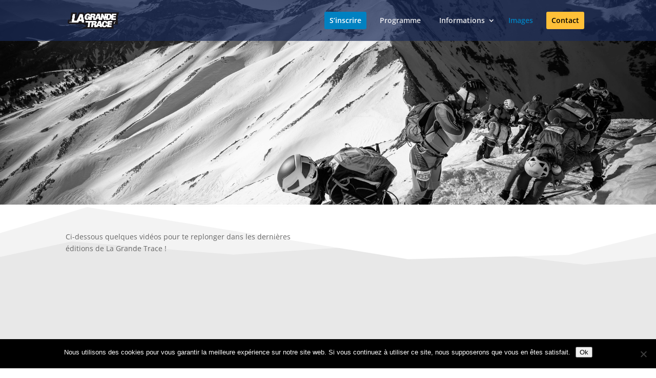

--- FILE ---
content_type: text/css
request_url: https://www.lagrandetrace.fr/hiver/wp-content/et-cache/1/5/global/et-divi-customizer-global.min.css?ver=1769324664
body_size: 2434
content:
body,.et_pb_column_1_2 .et_quote_content blockquote cite,.et_pb_column_1_2 .et_link_content a.et_link_main_url,.et_pb_column_1_3 .et_quote_content blockquote cite,.et_pb_column_3_8 .et_quote_content blockquote cite,.et_pb_column_1_4 .et_quote_content blockquote cite,.et_pb_blog_grid .et_quote_content blockquote cite,.et_pb_column_1_3 .et_link_content a.et_link_main_url,.et_pb_column_3_8 .et_link_content a.et_link_main_url,.et_pb_column_1_4 .et_link_content a.et_link_main_url,.et_pb_blog_grid .et_link_content a.et_link_main_url,body .et_pb_bg_layout_light .et_pb_post p,body .et_pb_bg_layout_dark .et_pb_post p{font-size:14px}.et_pb_slide_content,.et_pb_best_value{font-size:15px}#et_search_icon:hover,.mobile_menu_bar:before,.mobile_menu_bar:after,.et_toggle_slide_menu:after,.et-social-icon a:hover,.et_pb_sum,.et_pb_pricing li a,.et_pb_pricing_table_button,.et_overlay:before,.entry-summary p.price ins,.et_pb_member_social_links a:hover,.et_pb_widget li a:hover,.et_pb_filterable_portfolio .et_pb_portfolio_filters li a.active,.et_pb_filterable_portfolio .et_pb_portofolio_pagination ul li a.active,.et_pb_gallery .et_pb_gallery_pagination ul li a.active,.wp-pagenavi span.current,.wp-pagenavi a:hover,.nav-single a,.tagged_as a,.posted_in a{color:#0081c1}.et_pb_contact_submit,.et_password_protected_form .et_submit_button,.et_pb_bg_layout_light .et_pb_newsletter_button,.comment-reply-link,.form-submit .et_pb_button,.et_pb_bg_layout_light .et_pb_promo_button,.et_pb_bg_layout_light .et_pb_more_button,.et_pb_contact p input[type="checkbox"]:checked+label i:before,.et_pb_bg_layout_light.et_pb_module.et_pb_button{color:#0081c1}.footer-widget h4{color:#0081c1}.et-search-form,.nav li ul,.et_mobile_menu,.footer-widget li:before,.et_pb_pricing li:before,blockquote{border-color:#0081c1}.et_pb_counter_amount,.et_pb_featured_table .et_pb_pricing_heading,.et_quote_content,.et_link_content,.et_audio_content,.et_pb_post_slider.et_pb_bg_layout_dark,.et_slide_in_menu_container,.et_pb_contact p input[type="radio"]:checked+label i:before{background-color:#0081c1}a{color:#0081c1}#main-header,#main-header .nav li ul,.et-search-form,#main-header .et_mobile_menu{background-color:rgba(25,42,86,0.71)}#main-header .nav li ul{background-color:#000000}#page-container #top-header{background-color:#0081c1!important}#et-secondary-nav li ul{background-color:#0081c1}.et_header_style_centered .mobile_nav .select_page,.et_header_style_split .mobile_nav .select_page,.et_nav_text_color_light #top-menu>li>a,.et_nav_text_color_dark #top-menu>li>a,#top-menu a,.et_mobile_menu li a,.et_nav_text_color_light .et_mobile_menu li a,.et_nav_text_color_dark .et_mobile_menu li a,#et_search_icon:before,.et_search_form_container input,span.et_close_search_field:after,#et-top-navigation .et-cart-info{color:rgba(255,255,255,0.9)}.et_search_form_container input::-moz-placeholder{color:rgba(255,255,255,0.9)}.et_search_form_container input::-webkit-input-placeholder{color:rgba(255,255,255,0.9)}.et_search_form_container input:-ms-input-placeholder{color:rgba(255,255,255,0.9)}#top-menu li.current-menu-ancestor>a,#top-menu li.current-menu-item>a,#top-menu li.current_page_item>a{color:#0081c1}.footer-widget .et_pb_widget div,.footer-widget .et_pb_widget ul,.footer-widget .et_pb_widget ol,.footer-widget .et_pb_widget label{line-height:1.7em}#et-footer-nav .bottom-nav li.current-menu-item a{color:#0081c1}#main-header{box-shadow:none}body .et_pb_button{}body.et_pb_button_helper_class .et_pb_button,body.et_pb_button_helper_class .et_pb_module.et_pb_button{color:#ffffff}body .et_pb_bg_layout_light.et_pb_button:hover,body .et_pb_bg_layout_light .et_pb_button:hover,body .et_pb_button:hover{color:#ffffff!important;border-radius:0px}@media only screen and (min-width:981px){.et_header_style_centered.et_hide_primary_logo #main-header:not(.et-fixed-header) .logo_container,.et_header_style_centered.et_hide_fixed_logo #main-header.et-fixed-header .logo_container{height:11.88px}.et_fixed_nav #page-container .et-fixed-header#top-header{background-color:#0081c1!important}.et_fixed_nav #page-container .et-fixed-header#top-header #et-secondary-nav li ul{background-color:#0081c1}.et-fixed-header#main-header,.et-fixed-header#main-header .nav li ul,.et-fixed-header .et-search-form{background-color:#192a56}.et-fixed-header #top-menu a,.et-fixed-header #et_search_icon:before,.et-fixed-header #et_top_search .et-search-form input,.et-fixed-header .et_search_form_container input,.et-fixed-header .et_close_search_field:after,.et-fixed-header #et-top-navigation .et-cart-info{color:rgba(255,255,255,0.9)!important}.et-fixed-header .et_search_form_container input::-moz-placeholder{color:rgba(255,255,255,0.9)!important}.et-fixed-header .et_search_form_container input::-webkit-input-placeholder{color:rgba(255,255,255,0.9)!important}.et-fixed-header .et_search_form_container input:-ms-input-placeholder{color:rgba(255,255,255,0.9)!important}.et-fixed-header #top-menu li.current-menu-ancestor>a,.et-fixed-header #top-menu li.current-menu-item>a,.et-fixed-header #top-menu li.current_page_item>a{color:#0081c1!important}}@media only screen and (min-width:1350px){.et_pb_row{padding:27px 0}.et_pb_section{padding:54px 0}.single.et_pb_pagebuilder_layout.et_full_width_page .et_post_meta_wrapper{padding-top:81px}.et_pb_fullwidth_section{padding:0}}@media only screen and (max-width:980px){#main-header,#main-header .nav li ul,.et-search-form,#main-header .et_mobile_menu{background-color:#000000}}	h1,h2,h3,h4,h5,h6{font-family:'Roboto Condensed',Helvetica,Arial,Lucida,sans-serif}@media (min-width:981px){#logo{max-height:88%}.et_header_style_left #et-top-navigation{padding:23px 0}.et_header_style_left .et-fixed-header #et-top-navigation{padding:10px 0}}.et-fixed-header #top-menu li.current-menu-ancestor>a,.et-fixed-header #top-menu li.current-menu-item>a{color:#FFFFFF!important}#top-menu>li{margin-right:12px;padding:0}#top-menu>li{border-radius:3px}#top-menu>li:first-child{background:#0081c1}#top-menu>li:first-child a{color:#FFFFFF!important}#top-menu>li:last-child{background:#ffc038}#top-menu>li:last-child a{color:Black}#top-menu a{overflow-y:hidden;overflow-x:hidden;padding:10px;padding-bottom:10px!important}#top-menu .menu-item-has-children>a:first-child:after{top:10px}#top-menu>li:first-child a{color:Black}et-fixed-header #top-menu li.current-menu-item:first-child>a{color:White!important}#top-menu>li:not(:first-child)>a:before,#top-menu>li:not(:last-child)>a:before{content:"";position:absolute;top:0;left:0;width:100%;height:100%;background:#0081c1;transform:translateY(-100%);transform-origin:top center;transition:transform .5s cubic-bezier(1,0,0,1);z-index:-1}#top-menu>li:not(:first-child)>a:hover:before,#top-menu>li:not(:last-child)>a:hover:before{transform:translateY(90%);transition:transform .5s cubic-bezier(1,0,0,1)}.gteUtiles .gteUtilesItem{overflow-x:hidden;overflow-y:hidden;position:relative}.gteUtiles .gteUtilesItem:before{content:"";position:absolute;top:0;left:0;width:100%;height:100%;background:#0081c1;transform:translateY(-95%);transform-origin:top center;transition:transform .5s cubic-bezier(1,0,0,1);z-index:-1}.gteUtiles .gteUtilesItem:hover:before{transform:translateY(95%);transition:transform .5s cubic-bezier(1,0,0,1)}body.home h1{font-size:80px;color:#ffcc33;font-family:'Roboto Condensed',Helvetica,Arial,Lucida,sans-serif;font-weight:700;text-transform:uppercase}body.home h1 span{font-size:60px;font-family:'Roboto',Helvetica,Arial,Lucida,sans-serif;font-weight:normal}.gtePrice .et_pb_blurb_description p:first-child{font-weight:600;text-transform:uppercase}.gtePrice .et_pb_blurb_description p:nth-child(2){font-weight:600;text-transform:uppercase;font-size:26px;padding-bottom:16px;color:#0081c1}.gtePrice .et_pb_blurb_description p:nth-child(3){font-weight:600;font-size:60px;padding:20px 0 16px}.gtePrice .et_pb_blurb_description p:nth-child(4){font-style:italic}.gtePrice .et_pb_blurb_description p a{font-weight:500;text-transform:uppercase;color:Black;background-color:#0081c1;display:inline-block;padding:0.6em 1em;transition:padding 300ms ease-in-out 0ms}.gtePrice .et_pb_blurb_description p:last-child a{background:none;text-transform:initial;color:white;border:1px solid white;font-weight:normal;padding:0.2em 1em}.gtePrice .et_pb_blurb_description p a:hover{padding:0.6em 0.8em}.gtePrice .et_pb_blurb_description p:last-child a:hover{padding:0.2em 0.8em}body.home .et_pb_countdown_timer .section.values{width:20%}.gteHeadImg.et_pb_fullwidth_image_0{height:400px}.gteHeadLine h1{font-size:120px;font-family:'Roboto',Helvetica,Arial,Lucida,sans-serif;text-shadow:0em 0.1em 0.1em rgba(0,0,0,0.4);text-transform:uppercase;color:#0081c1;margin-top:-100px}.gteParcoursTxt .et_pb_text{margin-bottom:10px!important;padding-top:0!important}.gteParcoursTxt .et_pb_text>div{display:table;height:80px}.gteParcoursTxt .et_pb_text>div>div{display:table-cell;vertical-align:middle}.gteParcoursTxt .et_pb_image span{width:80px;border-radius:50px;padding:10px;float:left;margin-right:20px;background:White}.gteAcces .et_pb_image span{width:80px;border-radius:50px;padding:10px;background:White}.gteTimeline .et_pb_column{border-left:4px solid #0081c1;border-bottom-right-radius:4px;border-top-right-radius:4px;position:relative;padding:10px 50px;max-width:60%;margin-left:40%}.gteTimeline .et_pb_column:after{box-shadow:0 0 0 4px #0081c1;left:-8px;background:white;border-radius:50%;height:11px;width:11px;content:"";top:17px;position:absolute}.gteTimeline .et_pb_image{position:absolute!important;left:-350px;top:50px}.gteTimeline li strong{width:50px;display:inline-block}.gteReglement{counter-reset:titre}.gteReglement h2{counter-increment:titre;padding-bottom:5px;border-bottom:2px solid rgba(255,192,56,0.4)}.gteReglement h2:before{content:counter(titre);width:50px;display:inline-block}.gteReglement ol{margin-left:20px}.gteReglement ol h3{display:inline-block}.gteReglement ol>li{font-size:22px;color:#333}.gteReglement ol>li p,.gteReglement ol>li ul{font-size:14px;color:#666}.gthReglement{counter-reset:titre}.gthReglement h2{counter-increment:titre;padding-bottom:5px;border-bottom:2px solid #2ea3f2}.gthReglement h2:before{content:counter(titre);width:50px;display:inline-block}.gthReglement ol{margin-left:20px}.gthReglement ol h3{display:inline-block}.gthReglement ol>li{font-size:22px;color:#333}.gthReglement ol>li p,.gthReglement ol>li ul{font-size:14px;color:#666}@media all and (max-width:980px){#main-footer{margin-bottom:46px}.gteHeadImg.et_pb_fullwidth_image_0{height:300px}.gteHeadLine h1{font-size:100px;margin-top:-80px}.gteLargeHeader h1{font-size:85px;margin-top:-79px}#gteDesc{width:100%}#gteSectionVideo{width:100%!important}.gteParcoursLine{width:100%!important}.gteParcoursTxt{margin:auto 10%;width:80%!important}.gteTimeline .et_pb_column{max-width:90%;margin-left:20px}.gteTimeline .et_pb_image{position:relative!important;left:0;top:0;margin:0 0 10px -5px!important}.gteMap{width:100%;margin:0!important}}@media all and (max-width:767px){.et_pb_row{width:90%}.gteHeadImg.et_pb_fullwidth_image_0{height:200px}.gteHeadLine h1{font-size:80px;margin-top:-70px}.gteLargeHeader h1{font-size:65px;margin-top:-60px}body.home h1{font-size:60px}body.home h1 span{font-size:40px}body.home .et_pb_countdown_timer .section.values{width:21%}.gteParcoursTxt{margin:auto 5%;width:90%!important}.gteParcoursTxt .et_pb_text>div{display:table;height:60px}.gteParcoursTxt .et_pb_text{height:60px;padding-top:15px}.gteParcoursTxt .et_pb_image span{margin-right:5px;width:60px}.gteTimeline .et_pb_column{max-width:100%;margin-left:10px;padding:10px 5%}}@media all and (max-width:479px){.gteHeadLine h1{font-size:70px;margin-top:-65px}.gteLargeHeader h1{font-size:55px;margin-top:-60px}}@media all and (max-width:380px){.gteHeadImg.et_pb_fullwidth_image_0{height:170px}.gteHeadLine h1{font-size:50px}}